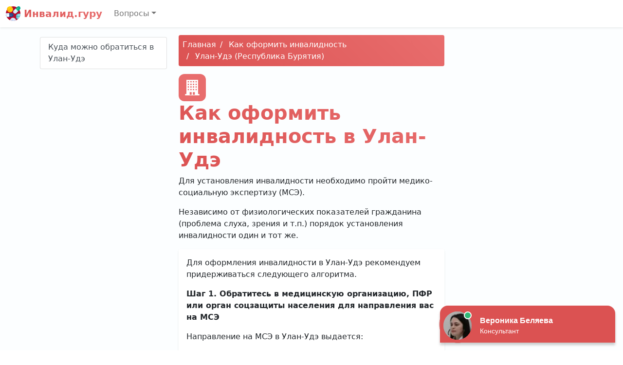

--- FILE ---
content_type: text/html; charset=UTF-8
request_url: https://oms09.ru/kak-oformit-invalidnost/10491/
body_size: 10045
content:
<!DOCTYPE html>
<html lang="ru-RU" class="h-100">
<head>
<meta charset="UTF-8" />
<meta name="viewport" content="width=device-width, initial-scale=1" />
<title>Как оформить инвалидность в Улан-Удэ</title>
<meta name="description" content="Для установления инвалидности в Улан-Удэ необходимо пройти медико-социальную экспертизу (МСЭ)." />
<link rel="icon" href="https://oms09.ru/template/invalid.ico" type="image/x-icon" />
<link href="//cdn.jsdelivr.net/npm/bootstrap@5.0.0-beta1/dist/css/bootstrap.min.css" rel="stylesheet" />
<link href="//unpkg.com/leaflet@1.7.1/dist/leaflet.css" rel="stylesheet" />
<style>
	main {
		background: linear-gradient(165deg, #FCFEFF 50%, #fff 50%);
	}
	h1,
	.bg-white h2,
	.logo-text {
		font-weight: 700;
		background: -webkit-linear-gradient(45deg, #DB5252 0%, #E86D6D 100%);
		-webkit-background-clip: text;
		-webkit-text-fill-color: transparent;
	}
	#navigation a.active,
	.breadcrumb,
	.dropdown-item:active {
		background: #E86D6D;
		background: linear-gradient(45deg, #DB5252 0%, #E86D6D 100%);
		border-style: none;
	}
	.breadcrumb li + li::before {
		padding-right: 0.5rem;
		padding-left: 0.5rem;
		color: #fff;
		content: "/";
	}
	.breadcrumb li a,
	.box a,
	.box a:hover {
		color: #fff;
		text-decoration: none;
	}
	li.nav-item.dropdown {
		z-index: 1021;
	}
	.box,
	.icon {
		background-color: #E86D6D;
		border-radius: 0.75rem;
		color: #fff;
	}
	.icon {
		display: inline-flex;
		padding: 0.75rem;
	}
	.box .badge {
		background-color: #FCFEFF;
		color: #DB5252;
	}
	.phone::before {
		background-image: url("data:image/svg+xml,%3Csvg xmlns='http://www.w3.org/2000/svg' width='16' height='16' fill='white' viewBox='0 0 16 16'%3E%3Cpath d='M1.885.511a1.745 1.745 0 0 1 2.61.163L6.29 2.98c.329.423.445.974.315 1.494l-.547 2.19a.678.678 0 0 0 .178.643l2.457 2.457a.678.678 0 0 0 .644.178l2.189-.547a1.745 1.745 0 0 1 1.494.315l2.306 1.794c.829.645.905 1.87.163 2.611l-1.034 1.034c-.74.74-1.846 1.065-2.877.702a18.634 18.634 0 0 1-7.01-4.42 18.634 18.634 0 0 1-4.42-7.009c-.362-1.03-.037-2.137.703-2.877L1.885.511z'/%3E%3C/svg%3E");
	}
	.name::before {
		background-image: url("data:image/svg+xml,%3Csvg xmlns='http://www.w3.org/2000/svg' width='16' height='16' fill='white' viewBox='0 0 16 16'%3E%3Cpath d='M13.498.795l.149-.149a1.207 1.207 0 1 1 1.707 1.708l-.149.148a1.5 1.5 0 0 1-.059 2.059L4.854 14.854a.5.5 0 0 1-.233.131l-4 1a.5.5 0 0 1-.606-.606l1-4a.5.5 0 0 1 .131-.232l9.642-9.642a.5.5 0 0 0-.642.056L6.854 4.854a.5.5 0 1 1-.708-.708L9.44.854A1.5 1.5 0 0 1 11.5.796a1.5 1.5 0 0 1 1.998-.001z'/%3E%3C/svg%3E");
	}
	.address::before {
		background-image: url("data:image/svg+xml,%3Csvg xmlns='http://www.w3.org/2000/svg' width='16' height='16' fill='white' viewBox='0 0 16 16'%3E%3Cpath d='M8 16s6-5.686 6-10A6 6 0 0 0 2 6c0 4.314 6 10 6 10zm0-7a3 3 0 1 1 0-6 3 3 0 0 1 0 6z'/%3E%3C/svg%3E");
	}
	.office-hours::before {
		background-image: url("data:image/svg+xml,%3Csvg xmlns='http://www.w3.org/2000/svg' width='16' height='16' fill='white' viewBox='0 0 16 16'%3E%3Cpath d='M16 8A8 8 0 1 1 0 8a8 8 0 0 1 16 0zM8 3.5a.5.5 0 0 0-1 0V9a.5.5 0 0 0 .252.434l3.5 2a.5.5 0 0 0 .496-.868L8 8.71V3.5z'/%3E%3C/svg%3E");
	}
	.star {
		background-image: url("data:image/svg+xml,%3Csvg xmlns='http://www.w3.org/2000/svg' width='16' height='16' fill='orange' viewBox='0 0 16 16'%3E%3Cpath d='M3.612 15.443c-.386.198-.824-.149-.746-.592l.83-4.73L.173 6.765c-.329-.314-.158-.888.283-.95l4.898-.696L7.538.792c.197-.39.73-.39.927 0l2.184 4.327 4.898.696c.441.062.612.636.283.95l-3.523 3.356.83 4.73c.078.443-.36.79-.746.592L8 13.187l-4.389 2.256z'/%3E%3C/svg%3E");
	}
	.phone::before,
	.name::before,
	.address::before,
	.office-hours::before,
	.star {
		display: inline-block;
		width: 1.3em;
		height: 1.3em;
		vertical-align: middle;
		content: "";
		background-repeat: no-repeat;
	}
</style>
</head>
<body class="d-flex flex-column h-100" data-bs-spy="scroll" data-bs-target="#navigation">
<header>
<nav class="navbar navbar-expand-md navbar-light bg-white shadow-sm">
<div class="container-fluid">
<a class="navbar-brand logo-text" href="/"> <img src="/template/invalid.svg" width="30" height="30" class="align-top" alt="Инвалид.гуру" /> Инвалид.гуру </a>
<button class="navbar-toggler" type="button" data-bs-toggle="collapse" data-bs-target="#navbarCollapse" aria-controls="navbarCollapse" aria-expanded="false" aria-label="Toggle navigation">
<span class="navbar-toggler-icon"></span>
</button>
<div class="collapse navbar-collapse" id="navbarCollapse">
<ul class="navbar-nav me-auto mb-2 mb-md-0">
<li class="nav-item dropdown">
<a title="Вопросы" class="nav-link dropdown-toggle" href="#" id="navbarDropdown" role="button" data-bs-toggle="dropdown" aria-expanded="false">Вопросы</a>
<ul class="dropdown-menu" aria-labelledby="navbarDropdown">
<li><a class="dropdown-item" title="Как оформить инвалидность" href="/kak-oformit-invalidnost/">Как оформить инвалидность</a></li><li><a class="dropdown-item" title="Как обжаловать решение МСЭ" href="/kak-obzhalovat-reshenie-mse/">Как обжаловать решение МСЭ</a></li><li><a class="dropdown-item" title="МСЭ" href="/mediko-socialnaya-ehkspertiza/">МСЭ</a></li><li><a class="dropdown-item" title="Отделения ПФР" href="/pfr/">Отделения ПФР</a></li><li><a class="dropdown-item" title="Соцзащита" href="/soc/">Соцзащита</a></li><li><a class="dropdown-item" title="Суды" href="/sudy/">Суды</a></li></ul>
</li>
</ul>
</div>
</div>
</nav>
</header>
<main class="flex-shrink-0">
<div class="py-3 container">
<div class="row">
<div class="col-md-3">
<div class="list-group sticky-top mb-3 pt-1" id="navigation"><a class="list-group-item list-group-item-action" href="#p1">Куда можно обратиться в Улан-Удэ</a></div>
</div>
<div class="col-md-6">
<nav aria-label="breadcrumb"><ol class="breadcrumb p-2 mb-3 rounded" itemscope itemtype="https://schema.org/BreadcrumbList"><li><a href="/" title="Главная">Главная</a></li><li itemprop="itemListElement" itemscope itemtype="https://schema.org/ListItem">
    <a href="/kak-oformit-invalidnost/" itemprop="item" title="Как оформить инвалидность"><span itemprop="name">Как оформить инвалидность</span></a>
    <meta itemprop="position" content="1" />
</li><li itemprop="itemListElement" itemscope itemtype="https://schema.org/ListItem">
    <a href="/kak-oformit-invalidnost/10491/" itemprop="item" title="Улан-Удэ (Республика Бурятия)"><span itemprop="name">Улан-Удэ (Республика Бурятия)</span></a>
    <meta itemprop="position" content="2" />
</li></ol></nav><div class="text-center text-lg-start">
<div class="icon"><svg xmlns="http://www.w3.org/2000/svg" width="32" height="32" fill="currentColor" viewBox="0 0 24 24"><path d="M1 22h2v-22h18v22h2v2h-22v-2zm7-3v4h3v-4h-3zm5 0v4h3v-4h-3zm-6-5h-2v2h2v-2zm8 0h-2v2h2v-2zm-4 0h-2v2h2v-2zm8 0h-2v2h2v-2zm-12-4h-2v2h2v-2zm8 0h-2v2h2v-2zm-4 0h-2v2h2v-2zm8 0h-2v2h2v-2zm-12-4h-2v2h2v-2zm8 0h-2v2h2v-2zm-4 0h-2v2h2v-2zm8 0h-2v2h2v-2zm-12-4h-2v2h2v-2zm8 0h-2v2h2v-2zm-4 0h-2v2h2v-2zm8 0h-2v2h2v-2z"/></svg></div><h1>Как оформить инвалидность в Улан-Удэ</h1><p>Для установления инвалидности необходимо пройти медико-социальную экспертизу (МСЭ).</p>
<p>Независимо от физиологических показателей гражданина (проблема слуха, зрения и т.п.) порядок установления инвалидности один и тот же.</p></div>
<div class="p-3 bg-white rounded shadow-sm mb-3">
<p>Для оформления инвалидности в Улан-Удэ рекомендуем придерживаться следующего алгоритма.</p>
<p><strong> Шаг 1. Обратитесь в медицинскую организацию, ПФР или орган соцзащиты населения для направления вас на МСЭ </strong></p>
<p>Направление на МСЭ в Улан-Удэ выдается:</p>
<ul>
<li>медицинской организацией Улан-Удэ - после проведения необходимых диагностических, лечебных и реабилитационных или абилитационных мероприятий при наличии данных, подтверждающих стойкое нарушение функций организма, обусловленное заболеваниями, последствиями травм или дефектами, а в отношении гражданина, находящегося в стационаре в связи с операцией по ампутации (реампутации) конечностей и нуждающегося в первичном протезировании, - в течение трех рабочих дней после проведения указанной операции;</li>
<li>ПФР Улан-Удэ или органом социальной защиты населения - при наличии медицинских документов, подтверждающих нарушения функций организма вследствие заболеваний, последствий травм или дефектов.</li>
</ul>
<p>Направление на МСЭ передается выдавшей его организацией (органом) в бюро МСЭ в форме электронного документа с использованием соответствующих информационных систем, а при отсутствии доступа к таким системам - на бумажном носителе.</p>
<p>Для направления гражданина на медико-социальную экспертизу требуется его согласие.</p>
<p>В случае отказа в направлении на МСЭ вам выдадут справку, на основании которой вы можете самостоятельно подать заявление и документы на МСЭ.</p>
<p><strong> Шаг 2. Подготовьте необходимые для проведения МСЭ документы </strong></p>
<p>Для прохождения МСЭ в Улан-Удэ в общем случае потребуются следующие документы:</p>
<ul>
<li>письменное согласие гражданина на проведение МСЭ (не требуется в случае проведения МСЭ заочно);</li>
<li>документ, удостоверяющий личность гражданина;</li>
<li>документы, удостоверяющие личность, место жительства и полномочия представителя гражданина (при обращении через представителя);</li>
<li>справка об отказе в направлении на МСЭ;</li>
<li>заявление о проведении МСЭ (если, например, выдана справка об отказе в направлении на МСЭ);</li>
<li>страховое свидетельство обязательного пенсионного страхования или документ, подтверждающий регистрацию в системе индивидуального (персонифицированного) учета;</li>
<li>документы, необходимые для установления причины инвалидности;</li>
<li>документы для определения степени утраты профессиональной трудоспособности в результате несчастного случая на производстве и профессионального заболевания:
<ul>
<li>акт о несчастном случае на производстве, или акт о случае профессионального заболевания, или заключение, в частности, госинспектора по охране труда о причинах повреждения здоровья, или медицинское заключение о профессиональном заболевании, выданные в соответствии с порядком, действовавшим до 06.01.2000, либо решение суда об установлении факта несчастного случая на производстве или профессионального заболевания;</li>
<li>сведения о трудовой деятельности и стаже работы либо трудовая книжка (при ее наличии), если гражданин не работает;</li>
<li>сведения о результатах специальной оценки условий труда пострадавшего в результате несчастного случая на производстве и профессионального заболевания (представляются работодателем (страхователем) либо страховщиком);</li>
</ul>
</li>
<li>заключение врачебной комиссии медицинской организации, подтверждающее, что по состоянию здоровья гражданин не может явиться в бюро МСЭ, в связи с чем МСЭ необходимо провести на дому.</li>
</ul>
<p>При отсутствии документов, подтверждающих факт профессионального заболевания, трудового увечья или других предусмотренных законодательством обстоятельств, являющихся причиной инвалидности, гражданину оказывается содействие в получении указанных документов.</p>
<p><strong> Шаг 3. Обратитесь в бюро МСЭ (при необходимости) и дождитесь приглашения на МСЭ </strong></p>
<p>Заявление о проведении МСЭ оформляется на бумажном носителе либо в форме электронного документа, подписанного простой электронной подписью, и направляется соответственно заказным почтовым отправлением или через Интернет, включая Единый портал госуслуг. Справка об отказе в направлении на МСЭ, а также согласие на проведение МСЭ представляются лично в бюро МСЭ или направляются по почте.</p>
<p>По результатам рассмотрения поступивших документов специалисты бюро МСЭ принимают решение о месте проведения экспертизы или о заочном ее проведении, а также определяют дату и время ее проведения. В случае принятия решения о проведении экспертизы в бюро МСЭ вам (вашему представителю) направляется приглашение для проведения МСЭ, в котором указываются дата, время и место проведения МСЭ (адрес бюро, номер кабинета). При принятии решения о проведении МСЭ на дому или заочно направляется извещение о проведении МСЭ (с указанием даты, времени, места проведения МСЭ) либо с указанием того, что освидетельствование будет проведено заочно.</p>
<p>В случае подачи заявления о проведении МСЭ в электронном виде посредством Единого портала госуслуг соответствующее приглашение (извещение) направляется также через этот портал. По вашему желанию приглашение (извещение) может быть оформлено на бумажном носителе и (или) в форме электронного документа, а также с вашего согласия может быть передано по телефону посредством СМС-сообщений.</p>
<p><strong> Шаг 4. Пройдите МСЭ и получите решение </strong></p>
<p>МСЭ в Улан-Удэ может проводиться:</p>
<ul>
<li>в бюро МСЭ по вашему месту жительства (месту пребывания), месту нахождения вашего пенсионного дела, если вы выехали на постоянное жительство за пределы РФ;</li>
<li>на дому, если вы не можете явиться в бюро МСЭ по состоянию здоровья (при наличии заключения врачебной комиссии медицинской организации);</li>
<li>в медицинской организации, оказывающей вам помощь в стационарных условиях;</li>
<li>в организации социального обслуживания, оказывающей социальные услуги в стационарной форме;</li>
<li>в исправительном учреждении;</li>
<li>заочно (например, в случае отсутствия положительных результатов проведенных в отношении инвалида реабилитационных или абилитационных мероприятий).</li>
</ul>
<p>Так, гражданам при наличии установленных законодательством заболеваний, дефектов, необратимых морфологических изменений, нарушений функций органов и систем организма инвалидность устанавливается при заочном освидетельствовании.</p>
<p>Кроме того, МСЭ может проводиться заочно в случае отсутствия положительных результатов проведенных в отношении инвалида реабилитационных или абилитационных мероприятий.</p>
<p>По общему правилу при принятии решения о проведении заочного освидетельствования бюро МСЭ учитываются следующие условия:</p>
<ul>
<li>проживание гражданина в отдаленной и (или) труднодоступной местности, или в местности со сложной транспортной инфраструктурой, или при отсутствии регулярного транспортного сообщения;</li>
<li>тяжелое общее состояние гражданина, препятствующее его транспортировке.</li>
</ul>
<p>МСЭ в отношении гражданина, находящегося в стационаре в связи с операцией по ампутации (реампутации) конечностей и нуждающегося в первичном протезировании, проводится в срок, не превышающий трех рабочих дней со дня поступления в бюро соответствующего направления на МСЭ.</p>
<p>МСЭ в Улан-Удэ проводится бесплатно.</p>
<p>Вы (либо ваш представитель) вправе пригласить любого специалиста для участия в проведении МСЭ с правом совещательного голоса.</p>
<p>Решение о признании инвалидом либо об отказе в признании инвалидом принимается простым большинством голосов специалистов, проводивших МСЭ, и объявляется непосредственно после проведения МСЭ в присутствии данных специалистов, которые при необходимости дают разъяснения по содержанию решения.</p>
<p>В случае оказания услуги по проведению МСЭ заочно решение и необходимые по нему разъяснения могут быть оформлены по вашему желанию в форме электронного документа или на бумажном носителе.</p>
<p>При проведении МСЭ ведется протокол и составляется акт. Акт, протокол и индивидуальная программа реабилитации или абилитации (ИПРА) формируются в ваше личное дело МСЭ. Заверенные копии акта и протокола можно получить на бумажном носителе или в электронном виде (через Единый портал госуслуг). Для этого необходимо подать в бюро МСЭ заявление. В том числе его можно направить в электронной форме.</p>
<p>В случае признания вас инвалидом устанавливается причина (одна из причин) инвалидности. Например, такая причина инвалидности, как "трудовое увечье", устанавливается, если инвалидность наступила вследствие нарушения здоровья в связи с несчастным случаем на производстве (как по прямым последствиям такого случая, так и по различным его осложнениям и последствиям).</p>
<p>При отсутствии документов, необходимых для установления причины инвалидности, в качестве такой причины указывается общее заболевание. При последующем представлении данных документов причина инвалидности изменяется без дополнительного освидетельствования инвалида.</p>
<p><strong> Шаг 5. Получите справку об инвалидности и ИПРА </strong></p>
<p>Справка, подтверждающая факт установления инвалидности, может быть выдана на руки или направлена заказным почтовым отправлением. ИПРА с 01.01.2021 формируется только в форме электронного документа. Однако по вашему желанию она может быть предоставлена на бумажном носителе либо направлена заказным почтовым отправлением. При подаче заявления о проведении МСЭ в электронной форме через Единый портал госуслуг ИПРА направляется в личный кабинет на этом портале. При этом в случае направления справки или ИПРА по почте должны быть соблюдены требования законодательства о персональных данных.</p>
<p>Если вам был выдан больничный, руководитель бюро МСЭ в Улан-Удэ или уполномоченное им должностное лицо делает в нем отметку о группе инвалидности и дате ее установления.</p>
<p>В случае определения степени утраты профессиональной трудоспособности по последствиям несчастного случая на производстве и профессионального заболевания вам выдадут на руки под роспись или направят заказным почтовым отправлением справку о результатах установления степени утраты профессиональной трудоспособности в процентах. При этом, если МСЭ была проведена по вашему заявлению, вы получите также выписку из акта освидетельствования о результатах установления степени утраты профессиональной трудоспособности в процентах.</p>
<p>В случае отказа в признании инвалидом вы вправе получить справку о результатах МСЭ на бумажном носителе и (или) в форме электронного документа.</p><h2 id="p1">Куда можно обратиться в Улан-Удэ</h2><div class="box p-3 mb-3">
<dl class="row"><dt class="col-sm-3 name text-truncate">Наименование</dt><dd class="col-sm-9 fw-bold"><a title="Главное бюро МСЭ по Республике Бурятия - Улан-Удэ" href="/mse/2565/">Главное бюро МСЭ по Республике Бурятия - Улан-Удэ</a></dd><dt class="col-sm-3 address">Адрес</dt><dd class="col-sm-9">Республика Бурятия, Улан-Удэ, улица Николая Петрова, 2д</dd><dt class="col-sm-3 phone text-truncate">Телефон</dt><dd class="col-sm-9">+7 (3012) 37-11-93<br />+7 (3012) 37-11-89</dd><dt class="col-sm-3 office-hours">Режим работы</dt><dd class="col-sm-9">нет данных</dd></dl><hr><dl class="row"><dt class="col-sm-3 name text-truncate">Наименование</dt><dd class="col-sm-9 fw-bold"><a title="Главное бюро МСЭ по Республике Бурятия - Улан-Удэ" href="/mse/2566/">Главное бюро МСЭ по Республике Бурятия - Улан-Удэ</a></dd><dt class="col-sm-3 address">Адрес</dt><dd class="col-sm-9">Республика Бурятия, Улан-Удэ, улица Пирогова, 30</dd><dt class="col-sm-3 phone text-truncate">Телефон</dt><dd class="col-sm-9">+7 (3012) 41-66-81</dd><dt class="col-sm-3 office-hours">Режим работы</dt><dd class="col-sm-9">нет данных</dd></dl><hr></div>
</div>
<div id="vk_comments"></div></div>
</div>
</div>
</main>
<footer class="footer mt-auto py-3">
<div class="container">
<div class="row">
<div class="col-auto me-auto">
<ul class="list-inline">
<li class="list-inline-item"><a href="/personal-data-processing-policy/" class="text-dark text-decoration-none">Политика обработки персональных данных</a></li>
<li class="list-inline-item"><a href="/user-agreement/" class="text-dark text-decoration-none">Пользовательское соглашение</a></li>
</ul>
</div>
<div class="col-auto">
<img src="/template/invalid.svg" width="48" height="48" alt="Инвалид.гуру" />
</div>
</div>
<hr />
<p><small>При копировании информации ссылка на источник обязательна.</small></p><p><small id="copyright">&copy; 2026 Все права защищены, oms09.ru.</small></p>
</div>
</footer>
<script>!function(e,t,d){e._feedot||(e._feedot="f3c6b9ee94c332f8b4a00e140e695e6d",(d=t.createElement("script")).src="https://widget.info-app4.ru/js/init.js?t="+(new Date).getTime(),d.defer=!0,t.body.appendChild(d))}(window,document);</script><script src="//cdn.jsdelivr.net/npm/bootstrap@5.0.0-beta1/dist/js/bootstrap.bundle.min.js"></script>
<script src="//unpkg.com/leaflet@1.7.1/dist/leaflet.js"></script>
<script src="/template/map.js"></script>
<script type="text/javascript" src="//vk.com/js/api/openapi.js?167"></script>
<script type="text/javascript">
VK.init({ apiId: 8123295, onlyWidgets: true });
</script>
<script type="text/javascript">
VK.Widgets.Comments("vk_comments", { limit: 10, attach: "*" });
</script><script>
new Image().src = "//counter.yadro.ru/hit?r"+
escape(document.referrer)+((typeof(screen)=="undefined")?"":
";s"+screen.width+"*"+screen.height+"*"+(screen.colorDepth?
screen.colorDepth:screen.pixelDepth))+";u"+escape(document.URL)+
";h"+escape(document.title.substring(0,150))+
";"+Math.random();
</script>
</body>
</html>

--- FILE ---
content_type: image/svg+xml
request_url: https://oms09.ru/template/invalid.svg
body_size: 1525
content:
<svg xmlns="http://www.w3.org/2000/svg" height="682.667" viewBox="0 0 512 512" width="682.667"><path d="M512 256c0 141.387-114.613 256-256 256S0 397.387 0 256 114.613 0 256 0s256 114.617 256 256zm0 0" fill="#b7092b"/><path d="M219.684 30.684c-40.914-40.91-107.242-40.91-148.152 0s-40.91 107.242 0 148.152 107.238 40.91 148.152 0 40.91-107.242 0-148.152zm0 0" fill="#ffd00d"/><path d="M101.863 148.504C66.148 112.793 61.617 57.715 88.258 17.078a104.958 104.958 0 0 0-16.727 13.605c-40.91 40.91-40.914 107.242 0 148.152s107.242 40.91 148.152 0a105.047 105.047 0 0 0 13.605-16.727c-40.633 26.641-95.715 22.109-131.426-13.605zm0 0" fill="#ffaf10"/><path d="M71.531 178.836l5.492 5.113L224.797 36.18l-5.113-5.496-5.492-5.113L66.418 173.344l5.113 5.492zm0 0" fill="#ff9518"/><path d="M461.547 254.031c-57.859 0-104.762 46.902-104.762 104.762 0 42.355 25.141 78.84 61.313 95.348 54.715-44.812 90.516-111.84 93.66-187.309-14.91-8.16-32.02-12.801-50.211-12.801zm0 0" fill="#91e0e8"/><path d="M399.68 358.793c0-50.508 35.746-92.656 83.313-102.555a105.1 105.1 0 0 0-21.445-2.207c-57.859 0-104.762 46.902-104.762 104.762 0 42.355 25.141 78.84 61.313 95.348a258.11 258.11 0 0 0 17.859-16.086c-22.215-19.207-36.277-47.59-36.277-79.262zm0 0" fill="#5dc1d8"/><path d="M493.66 351.293H357.055l-.27 7.5.27 7.5h130.023a252.97 252.97 0 0 0 6.582-15zm0 0" fill="#28a5a5"/><path d="M256 512c34.891 0 68.148-6.992 98.461-19.633a104.32 104.32 0 0 0-30.016-62.277c-40.914-40.91-107.242-40.91-148.156 0a104.29 104.29 0 0 0-29.371 57.555C180.012 503.258 216.984 512 256 512zm0 0" fill="#d9eafc"/><path d="M354.461 492.367a104.32 104.32 0 0 0-30.016-62.277 105.047 105.047 0 0 0-16.727-13.605c17.133 26.137 21.352 58.246 12.688 87.34a253.985 253.985 0 0 0 34.055-11.457zm0 0" fill="#c3ddf4"/><path d="M181.785 424.977l-5.496 5.113-5.109 5.496 76.258 76.258L256 512c4.191 0 8.359-.109 12.5-.309zm0 0" fill="#aec1ed"/><path d="M369.133 234.121l123.969-123.969c25.199-25.199 25.199-66.055 0-91.254s-66.055-25.199-91.254 0L277.879 142.867c-25.199 25.199-25.199 66.055 0 91.254s66.055 25.199 91.254 0zm0 0" fill="#02af8e"/><path d="M308.211 173.199L432.18 49.23c19.879-19.879 49.5-24.062 73.496-12.574a64.507 64.507 0 0 0-12.574-17.758c-25.199-25.195-66.055-25.195-91.254 0L277.879 142.867c-25.199 25.199-25.199 66.055 0 91.254a64.433 64.433 0 0 0 17.758 12.574c-11.488-23.992-7.309-53.613 12.574-73.496zm0 0" fill="#0f9390"/><path d="M277.879 142.867l61.984-61.984 91.254 91.254-61.984 61.984c-25.199 25.199-66.055 25.199-91.254 0s-25.199-66.055 0-91.254zm0 0" fill="#d9eafc"/><path d="M308.211 173.199l61.984-61.984-30.332-30.332-61.984 61.984c-25.199 25.199-25.199 66.055 0 91.254a64.433 64.433 0 0 0 17.758 12.574c-11.488-23.992-7.309-53.613 12.574-73.496zm0 0" fill="#c3ddf4"/><path d="M337.855 182.098L441.074 78.875c9.203-9.203 9.203-24.125 0-33.328s-24.125-9.207-33.328 0L304.523 148.766c-9.203 9.203-9.203 24.125 0 33.332s24.129 9.203 33.332 0zm0 0" fill="#37c47a"/><path d="M304.523 148.766l51.609-51.609 33.332 33.328-51.609 51.613c-9.207 9.203-24.129 9.203-33.332 0s-9.203-24.129 0-33.332zm0 0" fill="#fff"/><path d="M206.172 241.031H30.855c-11.133 0-21.609 2.82-30.75 7.785L0 256c0 40.938 9.625 79.621 26.711 113.938 1.371.086 2.75.148 4.145.148h175.316c35.637 0 64.527-28.891 64.527-64.527s-28.891-64.527-64.527-64.527zm0 0" fill="#2e4c89"/><path d="M267.031 284.109c-8.84 25.094-32.746 43.078-60.859 43.078H30.855a64.35 64.35 0 0 1-21.879-3.812 254.42 254.42 0 0 0 17.734 46.563c1.371.086 2.75.145 4.145.145h175.316c35.637 0 64.527-28.887 64.527-64.523a64.353 64.353 0 0 0-3.668-21.449zm0 0" fill="#293d7c"/><path d="M.105 248.816L0 256c0 40.938 9.625 79.621 26.711 113.938 1.371.086 2.75.145 4.145.145h87.66V241.031h-87.66c-11.133 0-21.609 2.82-30.75 7.785zm0 0" fill="#d9eafc"/><path d="M8.977 323.375a254.42 254.42 0 0 0 17.734 46.563c1.371.086 2.75.145 4.145.145h87.656v-42.895H30.855a64.448 64.448 0 0 1-21.879-3.812zm0 0" fill="#c3ddf4"/><path d="M118.512 299.938H191.5c13.016 0 23.57 10.551 23.57 23.566s-10.555 23.566-23.57 23.566h-72.988a23.57 23.57 0 0 1-23.566-23.566 23.57 23.57 0 0 1 23.566-23.566zm0 0" fill="#445ea0"/><path d="M45.523 347.07h72.988v-47.133H45.523a23.57 23.57 0 0 0-23.566 23.566 23.57 23.57 0 0 0 23.566 23.566zm0 0" fill="#fff"/></svg>

--- FILE ---
content_type: application/javascript
request_url: https://oms09.ru/template/map.js
body_size: 1109
content:
try{var elMap,mapAddress,mapLat,mapLng,map,myModalEl;void 0!==L&&(elMap=document.getElementById("map"),mapAddress=elMap.getAttribute("data-address"),mapLat=elMap.getAttribute("data-lat"),mapLng=elMap.getAttribute("data-lng"),mapAddress&&mapLat&&null!=mapLng&&(elMap.setAttribute("style","width:100%;height:100%;height:200px;"),document.body.insertAdjacentHTML("beforeend",'<div class="modal fade" id="staticBackdrop" data-bs-backdrop="static" data-bs-keyboard="false" tabindex="-1" aria-labelledby="staticBackdropLabel" aria-hidden="true"><div class="modal-dialog modal-xl"><div class="modal-content"><div class="modal-header"><h5 class="modal-title" id="staticBackdropLabel">Карта</h5><button type="button" class="btn-close" data-bs-dismiss="modal" aria-label="Close"></button></div><div class="modal-body"><div id="expandedMap" style="width:100%;height:100%;min-height:25rem;"></div></div></div></div></div>'),map=L.map("map").setView([mapLat,mapLng],16),L.tileLayer("//{s}.tile.openstreetmap.org/{z}/{x}/{y}.png",{attribution:"&copy; OpenStreetMap"}).addTo(map),L.marker([mapLat,mapLng]).addTo(map).bindPopup(mapAddress).openPopup(),document.getElementsByClassName("leaflet-bottom leaflet-right")[0].innerHTML="",document.getElementsByClassName("leaflet-top leaflet-right")[0].innerHTML+='<div class="leaflet-bar leaflet-control"><a href="#" title="Expand" role="button" aria-label="Expand" data-bs-toggle="modal" data-bs-target="#staticBackdrop"><svg xmlns="http://www.w3.org/2000/svg" width="16" height="16" fill="currentColor" viewBox="0 0 16 16"><path d="M5.828 10.172a.5.5 0 0 0-.707 0l-4.096 4.096V11.5a.5.5 0 0 0-1 0v3.975a.5.5 0 0 0 .5.5H4.5a.5.5 0 0 0 0-1H1.732l4.096-4.096a.5.5 0 0 0 0-.707zm4.344-4.344a.5.5 0 0 0 .707 0l4.096-4.096V4.5a.5.5 0 1 0 1 0V.525a.5.5 0 0 0-.5-.5H11.5a.5.5 0 0 0 0 1h2.768l-4.096 4.096a.5.5 0 0 0 0 .707z" /></svg></a></div>',(myModalEl=document.getElementById("staticBackdrop")).addEventListener("shown.bs.modal",function(a){var e=L.map("expandedMap").setView([mapLat,mapLng],16);L.tileLayer("//{s}.tile.openstreetmap.org/{z}/{x}/{y}.png",{attribution:"&copy; OpenStreetMap"}).addTo(e),L.marker([mapLat,mapLng]).addTo(e).bindPopup(mapAddress).openPopup(),document.getElementsByClassName("leaflet-bottom leaflet-right")[1].innerHTML=""}),document.getElementById("copyright").innerHTML='Карта работает на <a href="http://www.leafletjs.com/" rel="nofollow external" class="text-dark">Leaflet</a>. Данные предоставлены <a href="http://www.openstreetmap.org/" rel="nofollow external" class="text-dark">OpenStreetMap</a> и участниками <a href="http://creativecommons.org/licenses/by-sa/2.0/" rel="nofollow external" class="text-dark">CC-BY-SA</a>.<br />'+document.getElementById("copyright").innerHTML))}catch(a){}